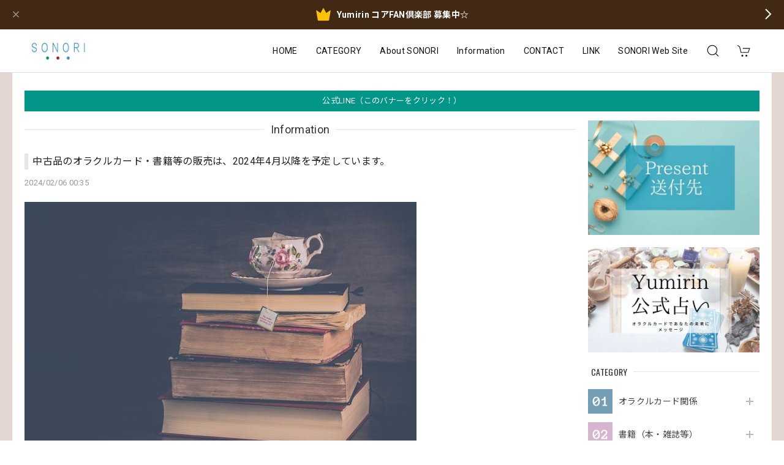

--- FILE ---
content_type: text/xml
request_url: https://sts.amazonaws.com/
body_size: 1675
content:
<AssumeRoleWithWebIdentityResponse xmlns="https://sts.amazonaws.com/doc/2011-06-15/">
  <AssumeRoleWithWebIdentityResult>
    <Audience>ap-northeast-1:e4b88464-c9e5-4cc8-8c4e-c61895b363f3</Audience>
    <AssumedRoleUser>
      <AssumedRoleId>AROAY3N7I4XDRV2Q577WH:web-identity</AssumedRoleId>
      <Arn>arn:aws:sts::608675882439:assumed-role/Cognito_DynamoPoolUnauth/web-identity</Arn>
    </AssumedRoleUser>
    <Provider>cognito-identity.amazonaws.com</Provider>
    <Credentials>
      <AccessKeyId>ASIAY3N7I4XDYSCGH5L4</AccessKeyId>
      <SecretAccessKey>WtmBmRxkJ1DAe0zIHT9WKXuPhtYz57gwcZgAikrF</SecretAccessKey>
      <SessionToken>FwoGZXIvYXdzEBsaDC1vwxCSb3C0pQfX3SKwAggVpLgvWPxDdWXLnM7RZcXcw9iuHi9ToCGgEctdN+CVMO0zlbwezuD/2T1Elq3wbOKmNchV56rdODEaBSLRvVVF28fGYBM4rwXQDpINxMedhFhrya2hxqkdhkeX85SNMZ3QtuqPsSJRTVmkXb3t9bBS5tFTmg+C2ejUwUpNVij4VlPYQf5dggxwOtQUyUX72TR3qMvwBLR4CDLL2V//mqwP6gxDAdJQhjyGSHNThb6+Oku/JnjY++qQmpxgaBwLq4Mnz69qumT3GK3mWHCzP5EfJyJ7XBM9Esa7HuEBRXeHrVxRQZLrTBJlNTEX0DL0UPXZwXY4uPx5XLXHxNuwnYcXD9NsXeugbFX82gnKc8UZNEa4RRCunlSmveUK8I4ywPz3dDgNMv9JvuooXMPAKAIoo/LFywYylAGy9MZu9DDFrvmHZg1O9xpZ4Mq6Vnig6vqOAkzZuD6Opk/ZijSFiAyZ/JPnHcFkHbQyjffj9hTHYf9UWcsAczXr1ScfSi85NpJm41ASMWwX727ImDbxF993Ny7bI1XYxpCwjWsRBUfBAA4DjGOCYTjv34lLriMZ9vj1rSQAUgnv1FgcN+ntxDOBMoIYI54/NAymUv9b</SessionToken>
      <Expiration>2026-01-22T02:10:59Z</Expiration>
    </Credentials>
    <SubjectFromWebIdentityToken>ap-northeast-1:8db7e8e5-c7e6-c172-8ac5-19db67f80e53</SubjectFromWebIdentityToken>
  </AssumeRoleWithWebIdentityResult>
  <ResponseMetadata>
    <RequestId>0ed48e7f-5ce6-4deb-8703-b537cb17b9f5</RequestId>
  </ResponseMetadata>
</AssumeRoleWithWebIdentityResponse>
